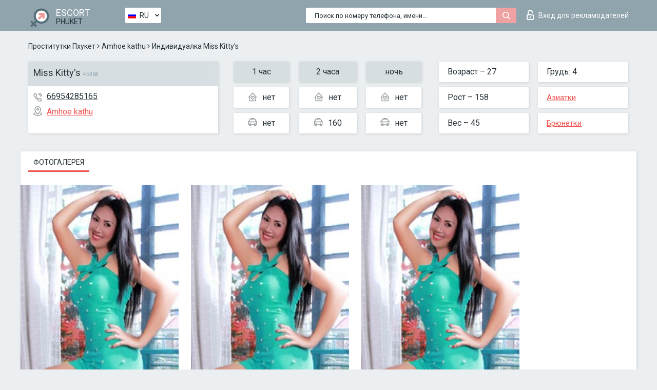

--- FILE ---
content_type: text/html; charset=UTF-8;
request_url: https://escortsitephuket.com/ru/miss-kittys/
body_size: 6794
content:
<!DOCTYPE html>
<html lang="ru">
<head>
	<meta http-equiv=Content-Type content="text/html;charset=UTF-8" />
	<meta http-equiv="X-UA-Compatible" content="IE=edge" />
	<meta name="viewport" content="width=device-width, minimum-scale=1, maximum-scale=1" />
	
	<title>Miss Kitty's, телефон 66954285165,  Phuket, Amhoe kathu</title>
	<meta name="description" content="Проститутка Miss Kitty's из Amhoe kathu в городе PhuketVIP эскорт услуги с отзывами. Любой вид досуга по разумным ценам. ">
	<!--Language-->
	<link rel="alternate" hreflang="x-default" href="https://escortsitephuket.com/miss-kittys/" />
	<link rel="alternate" hreflang="en" href="https://escortsitephuket.com/miss-kittys/" />
	<link rel="alternate" hreflang="pt" href="https://escortsitephuket.com/pt/miss-kittys/" />
	<link rel="alternate" hreflang="fr" href="https://escortsitephuket.com/fr/miss-kittys/" />
	<link rel="alternate" hreflang="es" href="https://escortsitephuket.com/es/miss-kittys/" />
	<link rel="alternate" hreflang="de" href="https://escortsitephuket.com/de/miss-kittys/" />
	<link rel="alternate" hreflang="ru" href="https://escortsitephuket.com/ru/miss-kittys/" />
	<link rel="canonical" href="https://escortsitephuket.com/ru/miss-kittys/">
	<!-- different favicon -->
	<link rel="shortcut icon" href="/site1/favicons/favicon.ico" type="image/x-icon" />
	<link rel="apple-touch-icon" href="/site1/favicons/apple-touch-icon.png" />
	<link rel="apple-touch-icon" sizes="57x57" href="/site1/favicons/apple-touch-icon-57x57.png" />
	<link rel="apple-touch-icon" sizes="72x72" href="/site1/favicons/apple-touch-icon-72x72.png" />
	<link rel="apple-touch-icon" sizes="76x76" href="/site1/favicons/apple-touch-icon-76x76.png" />
	<link rel="apple-touch-icon" sizes="114x114" href="/site1/favicons/apple-touch-icon-114x114.png" />
	<link rel="apple-touch-icon" sizes="120x120" href="/site1/favicons/apple-touch-icon-120x120.png" />
	<link rel="apple-touch-icon" sizes="144x144" href="/site1/favicons/apple-touch-icon-144x144.png" />
	<link rel="apple-touch-icon" sizes="152x152" href="/site1/favicons/apple-touch-icon-152x152.png" />
	<link rel="apple-touch-icon" sizes="180x180" href="/site1/favicons/apple-touch-icon-180x180.png" />
	<!--/ different favicon -->
	

	<!--[if IE]><script src="//cdnjs.cloudflare.com/ajax/libs/html5shiv/3.7.3/html5shiv.min.js"></script><![endif]-->
	<link rel="stylesheet" type="text/css" href="/site1/css/app.min.css" />
</head>

<body class="home">
	<!-- header -->
	<div class="up-wrap">
		<div class="up-box">&#8963;</div>
	</div>
	<header id="header" class="header">
		<!-- top -->
		<div class="header-top">
			<div class="container">
				<!-- logo -->
				<a href="/ru/" class="logo">
					<img src="/site1/images/logo.png" class="logo__img" alt="logo">
					<span class="logo__text">
						ESCORT<br>
						<i>Phuket</i>
					</span>
				</a>
				<div class="local ">
	                <!-- lang -->
	                <div class="lang_dropdown">
	                    <div class="lang_dropbtn lang_ru">RU</div>
	                    	                    <div class="lang_dropdown-content">
	                        	                        	                     	<a class="lang_en lngs" href="https://escortsitephuket.com/miss-kittys/">EN</a>
	                        	                        	                        	                     	<a class="lang_pt lngs" href="https://escortsitephuket.com/pt/miss-kittys/">PT</a>
	                        	                        	                        	                     	<a class="lang_fr lngs" href="https://escortsitephuket.com/fr/miss-kittys/">FR</a>
	                        	                        	                        	                     	<a class="lang_es lngs" href="https://escortsitephuket.com/es/miss-kittys/">ES</a>
	                        	                        	                        	                     	<a class="lang_de lngs" href="https://escortsitephuket.com/de/miss-kittys/">DE</a>
	                        	                        	                        	                        	                        	                    </div>
	                    	                </div>
	                <!-- end lang -->
      			</div>
				<!-- login -->
				<a href="/user.php?lang=ru" class="login"><i class="icon icon-lock"></i>Вход <span>для рекламодателей</span></a>
				<!-- form -->
				<button class="toggle-search" type="button">
					<img src="/site1/images/search.svg" class="icon-search-lg" alt="search">
				</button>

				<div id="form-search" class="form-search topsearch  topsearch2">
					<button type="submit" class="btn-search"><i class="icon icon-search"></i>
					</button>
					<input type="text" class="form-search__input topsearch" name="topsearch" placeholder="Поиск по номеру телефона, имени...">
				</div>
			</div>
		</div>

				<script type="text/javascript">
			var isAjaxCalled= true;
		</script>
			</header>

	<main class="wrapper">
<section>
  <div class="container">
    <div class="row">
      <!-- breadcrumbs -->
      <div class="breadcrumbs clearfix">
          <!-- ALL PAGES BREADCRUMBS -->
          <ul class="breadcrumbs-list">
         <li class="breadcrumbs-list__item"><a href="/ru/" class="breadcrumbs__item_link link">Проститутки Пхукет</a> <i class="fa fa-angle-right" aria-hidden="true"></i> </li> <li class="breadcrumbs-list__item"><a href="/ru/location-amhoe-kathu/" class="breadcrumbs__item_link link">Amhoe kathu</a> <i class="fa fa-angle-right" aria-hidden="true"></i> </li> <li class="breadcrumbs-list__item breadcrumbs__item_current ">Индивидуалка Miss Kitty's</li>
          </ul>
      </div>

      <!-- card-info -->
      <div class="card-info">
          <div class="row">
            <!-- item -->
            <div class="card-info-item">
              <!-- info -->
              <div class="info info_main">
                <div class="info-header">
                  <div class="info-header__name"><h1>Miss Kitty's<span>45368</span></h1></div>
                </div>
                <div class="info-body">
                  <!-- list -->
                  <div class="info-list">
                    <div class="info-list-item">
                      <i class="icon icon-phone"></i><a href="tel:66954285165">66954285165</a>
                    </div>
                                        <div class="info-list-item">
                      <a href="/ru/location-amhoe-kathu/"> <i class="icon icon-local"></i>Amhoe kathu</a>
                    </div>
                    
                                      </div>
                                  </div>
              </div>
            </div>

            <!-- item  PRICE-->
            <div class="card-info-item">
              <div class="row">
                <ul class="price-list">
                  <li><span class="bg-gray">1 час</span>
                  </li>
                  <li><i class="icon icon-love-house"></i>нет</li>
                  <li><i class="icon icon-car-sm"></i>нет</li>
                </ul>
                <ul class="price-list">
                  <li><span class="bg-gray">2 часа</span>
                  </li>
                  <li><i class="icon icon-love-house"></i>нет</li>
                  <li><i class="icon icon-car-sm"></i>160</li>
                </ul>
                <ul class="price-list">
                  <li><span class="bg-gray">ночь</span>
                  </li>
                  <li><i class="icon icon-love-house"></i>нет</li>
                  <li><i class="icon icon-car-sm"></i>нет</li>
                </ul>
              </div>
            </div>

            <!-- item  data-->
            <div class="card-info-item">
              <div class="row">
                <ul class="data-list">
                  <li>Возраст – 27</li>
                  <li>Рост – 158</li>
                  <li>Вес – 45</li>
                </ul>
                <ul class="data-list">
                  <li>Грудь: 4</li>
                  <li>
                  <a href="/ru/nation-asian/"  rel="nofollow">Азиатки</a></li>
                  <li><a href="/ru/black/"  rel="nofollow">Брюнетки</a></li>
                </ul>
              </div>
            </div>
          </div>
      </div>

      <!-- slider -->
      <section id="slider" class="slider">
          <div class="info">
            <ul id="tabs" class="nav nav-tabs info-title">
              <li class="nav-item active">
                <a href="#photo" data-toggle="tab" rel="nofollow"> Фотогалерея</a>
              </li>
                          </ul>
            <!-- content -->
            <div class="tab-content info_content">
              <div class="tab-pane active" id="photo">


                <!-- gallery -->
                <div id="gallery" class="slider__gallery gallery allphotos">
                  <div class="allphotos">
                    <div class="formphotos">
                    <div>
                                          <a title="" href="/big/45368/236639.jpg" class="big"><img src="/medium/45368/236639.jpg" alt="Miss Kitty's" /></a>
                                          <a title="" href="/big/45368/236638.jpg" class="big"><img src="/medium/45368/236638.jpg" alt="Miss Kitty's" /></a>
                                          <a title="" href="/big/45368/236637.jpg" class="big"><img src="/medium/45368/236637.jpg" alt="Miss Kitty's" /></a>
                                        </div>
                    </div>
                  </div>
                </div>



                <!-- gallery mobile -->
                <div id="gallery-mobile" class="gallery-mobile">
                  
                                        <img src="/medium/45368/236639.jpg" alt="Miss Kitty's"/>
                      <div class="gallery-hidden">
                    
                    
                  
                                        <img src="/medium/45368/236638.jpg" alt="Miss Kitty's"/>
                    
                    
                  
                                        <img src="/medium/45368/236637.jpg" alt="Miss Kitty's"/>
                    
                                          </div><!--/ gallery-hidden-->
                      <button id="button-gallery" class="btn btn_red" type="button">Показать еще фото</button>
                      <input type="hidden" name="show_text_btn" value="Показать еще фото">
                      <input type="hidden" name="hide_text_btn" value="Скрыть фото">                
                    
                                  </div>
              </div>

              
            </div>
          </div>
      </section>

      <section class="service clearfix">
          <div class="row">
            <div class="col-xs-12 col-md-8">
              <!-- Услуги-->
              <!--noindex-->
              <div class="info">
                <div class="info-header">Услуги</div>
                <div class="info-body info-body_service clearfix">
                  <!-- list -->
                  <div class="service-list">
                    <!-- links -->
                                                                                                                <!-- sex -->
                                                <ul class="link-list">
                                                    <li class="link-list__title">Секс</li>
                                                                                                            <li class="link-list__item link-list__item_active"><a href="/ru/service-classic-sex/" rel="nofollow">Классический секс</a>
                                                        </li>
                                                                                                            <li class="link-list__item "><a href="/ru/service-a-level/" rel="nofollow">Анальный секс</a>
                                                        </li>
                                                                                                            <li class="link-list__item "><a href="/ru/service-owo-oral-without-condom/" rel="nofollow">Оральный секс</a>
                                                        </li>
                                                                                                            <li class="link-list__item link-list__item_active"><a href="/ru/service-group-sex/" rel="nofollow">Групповой секс</a>
                                                        </li>
                                                                                                            <li class="link-list__item "><a href="/ru/service-double-penetration/" rel="nofollow">Двойное проникновение</a>
                                                        </li>
                                                                                                            <li class="link-list__item "><a href="/ru/service-toys/" rel="nofollow">Игрушки</a>
                                                        </li>
                                                                                                            <li class="link-list__item "><a href="/ru/service-fetish/" rel="nofollow">Фетиш</a>
                                                        </li>
                                                                                                    </ul>
                                                                                                                                                                                                                                                                                                                                                                                                                                                                                                                                                                                                                                                                                                                                                                                                                                                                        
                                                                                                                                                                                                                                                                                                                                                                                                                                                                                                                                                                                                                                                                                                                                                <!-- Additionally -->
                                                <ul class="link-list">
                                                    <li class="link-list__title">Дополнительно</li>
                                                                                                            <li class="link-list__item "><a href="/ru/service-escort/" rel="nofollow">Эскорт</a>
                                                        </li>
                                                                                                            <li class="link-list__item "><a href="/ru/service-photography/" rel="nofollow">Фотосъёмка</a>
                                                        </li>
                                                                                                            <li class="link-list__item "><a href="/ru/service-there-is-a-young-man-for-a-couple/" rel="nofollow">Есть молодой человек для семейной пары</a>
                                                        </li>
                                                                                                            <li class="link-list__item link-list__item_active"><a href="/ru/service-couples/" rel="nofollow">Семейным парам</a>
                                                        </li>
                                                                                                            <li class="link-list__item "><a href="/ru/service-washing-in-the-shower/" rel="nofollow">Помывка в душе</a>
                                                        </li>
                                                                                                            <li class="link-list__item "><a href="/ru/service-pipshaw/" rel="nofollow">Пипшоу</a>
                                                        </li>
                                                                                                            <li class="link-list__item "><a href="/ru/service-rimming/" rel="nofollow">Римминг</a>
                                                        </li>
                                                                                                    </ul>
                                                                                                                                                                                                                                                                                                </div>

                                    <div class="service-list">
                                                                                                                                                                                                                                                                                                                                                                                                                                                                                                                                                                                                                                                            <!-- Massage -->
                                                <ul class="link-list">
                                                    <li class="link-list__title">Массаж</li>
                                                                                                            <li class="link-list__item "><a href="/ru/service-professional-massage/" rel="nofollow">Профессиональный массаж</a>
                                                        </li>
                                                                                                            <li class="link-list__item link-list__item_active"><a href="/ru/service-erotic-massage/" rel="nofollow">Эротический массаж</a>
                                                        </li>
                                                                                                            <li class="link-list__item "><a href="/ru/service-urologic-massage/" rel="nofollow">Урологический массаж</a>
                                                        </li>
                                                                                                            <li class="link-list__item "><a href="/ru/service-thai-massage/" rel="nofollow">Тайский массаж</a>
                                                        </li>
                                                                                                            <li class="link-list__item "><a href="/ru/service-massotherapy/" rel="nofollow">Лечебный массаж</a>
                                                        </li>
                                                                                                            <li class="link-list__item "><a href="/ru/service-four-hand-massage/" rel="nofollow">Массаж в четыре руки</a>
                                                        </li>
                                                                                                            <li class="link-list__item "><a href="/ru/service-sports-massage/" rel="nofollow">Спортивный массаж</a>
                                                        </li>
                                                                                                            <li class="link-list__item "><a href="/ru/service-relaxing-massage/" rel="nofollow">Расслабляющий массаж</a>
                                                        </li>
                                                                                                            <li class="link-list__item "><a href="/ru/service-sakura-branch/" rel="nofollow">Ветка Сакуры</a>
                                                        </li>
                                                                                                    </ul>
                                                                                                                                                                                                                                                                                                                                                
                                                                                                                                                                                                                                                                                                                                                                                                                                                                                                                                                                                                                                                                                                                                                                                                                                                                                                                        <!-- Striptease -->
                                                <ul class="link-list">
                                                    <li class="link-list__title">Стриптиз</li>
                                                                                                            <li class="link-list__item link-list__item_active"><a href="/ru/service-striptease/" rel="nofollow">Стриптиз</a>
                                                        </li>
                                                                                                            <li class="link-list__item "><a href="/ru/service-belly-dance/" rel="nofollow">Танец с девушкой</a>
                                                        </li>
                                                                                                            <li class="link-list__item "><a href="/ru/service-lesbian/" rel="nofollow">Лесби</a>
                                                        </li>
                                                                                                    </ul>
                                                                                                                        </div>

                                    <div class="service-list">
                                                                                                                                                                                                                                                                                                                                                                                                                                                                                                                                                                        <!-- BDSM -->
                                                <ul class="link-list">
                                                    <li class="link-list__title">БДСМ</li>
                                                                                                            <li class="link-list__item "><a href="/ru/service-mistress/" rel="nofollow">Госпожа</a>
                                                        </li>
                                                                                                            <li class="link-list__item "><a href="/ru/service-light-domination/" rel="nofollow">Лёгкое доминирование</a>
                                                        </li>
                                                                                                            <li class="link-list__item "><a href="/ru/service-bdsm/" rel="nofollow">БДСМ</a>
                                                        </li>
                                                                                                            <li class="link-list__item "><a href="/ru/service-slave/" rel="nofollow">Рабыня</a>
                                                        </li>
                                                                                                            <li class="link-list__item "><a href="/ru/service-strap-on/" rel="nofollow">Страпон</a>
                                                        </li>
                                                                                                            <li class="link-list__item "><a href="/ru/service-role-playing-games/" rel="nofollow">Ролевые игры</a>
                                                        </li>
                                                                                                            <li class="link-list__item "><a href="/ru/service-bandage/" rel="nofollow">Бандаж</a>
                                                        </li>
                                                                                                            <li class="link-list__item "><a href="/ru/service-trampling/" rel="nofollow">Трамплинг</a>
                                                        </li>
                                                                                                    </ul>
                                                                                                                                                                                                                                                                                                                                                                                                                                    
                                                                                                                                                                                                                                                                                                                                                                                                                                                                                    <!-- Caress -->
                                                <ul class="link-list">
                                                    <li class="link-list__title">Ласки</li>
                                                                                                            <li class="link-list__item "><a href="/ru/service-blowjob-condom/" rel="nofollow">Минет в презервативе</a>
                                                        </li>
                                                                                                            <li class="link-list__item link-list__item_active"><a href="/ru/service-gfe/" rel="nofollow">Опыт с девушкой</a>
                                                        </li>
                                                                                                            <li class="link-list__item "><a href="/ru/service-deepthroating-blowjob/" rel="nofollow">Глубокий минет</a>
                                                        </li>
                                                                                                            <li class="link-list__item "><a href="/ru/service-blowjob-in-the-car/" rel="nofollow">Минет в авто</a>
                                                        </li>
                                                                                                            <li class="link-list__item "><a href="/ru/service-cunnilingus/" rel="nofollow">Kуннилингус</a>
                                                        </li>
                                                                                                            <li class="link-list__item "><a href="/ru/service-anilingus/" rel="nofollow">Анилингус</a>
                                                        </li>
                                                                                                    </ul>
                                                                                                                                                                                                                                                                                                                                                                                                                                                                                                                                                            </div>

                                    <div class="service-list">
                                                                                                                                                                                                                                                                                                                                                                                                                                                                                                                                                                                                                                                                                                                                                                                                                                    <!-- Fisting -->
                                                <ul class="link-list">
                                                    <li class="link-list__title">Фистинг</li>
                                                                                                            <li class="link-list__item "><a href="/ru/service-classic-fisting/" rel="nofollow">Классический фистинг</a>
                                                        </li>
                                                                                                            <li class="link-list__item link-list__item_active"><a href="/ru/service-anal-fisting/" rel="nofollow">Анальный фистинг</a>
                                                        </li>
                                                                                                            <li class="link-list__item "><a href="/ru/service-extreme-fisting/" rel="nofollow">Экстрим фистинг</a>
                                                        </li>
                                                                                                    </ul>
                                                                                                                                                                        
                                                                                                                                                                                                                        <!-- Cum -->
                                                <ul class="link-list">
                                                    <li class="link-list__title">Окончание</li>
                                                                                                            <li class="link-list__item "><a href="/ru/service-cim/" rel="nofollow">Окончание в рот</a>
                                                        </li>
                                                                                                            <li class="link-list__item "><a href="/ru/service-cob/" rel="nofollow">Окончание на грудь</a>
                                                        </li>
                                                                                                            <li class="link-list__item "><a href="/ru/service-cif/" rel="nofollow">Окончание на лицо</a>
                                                        </li>
                                                                                                    </ul>
                                                                                                                                                                                                                                                                                                                                                                                                                                                                                                                                                                                                                                                                                                                                                                                    
                                                                                                                                                                                                                                                                                                            <!-- WS -->
                                                <ul class="link-list">
                                                    <li class="link-list__title">Золотой дождь</li>
                                                                                                            <li class="link-list__item "><a href="/ru/service-ws-giving/" rel="nofollow">Золотой дождь выдача</a>
                                                        </li>
                                                                                                            <li class="link-list__item "><a href="/ru/service-ws-getting/" rel="nofollow">Золотой дождь приём</a>
                                                        </li>
                                                                                                    </ul>
                                                                                                                                                                                                                                                                                                                                                                                                                                                                                                                                                                                                                                                                                                
                  </div>

                </div><!--/ info-body info-body_service clearfix-->
              </div>
              <!--/noindex-->
              <!--/ info Услуги-->
            </div><!--/ col-xs-12 col-md-8-->


            <div class="col-xs-12 col-md-4">
              <div class="info">
                <div class="info-header">Карта</div>
                <div class="info-body">
                  <div class="map-wrap">
                    <!-- карта -->
                     <script src="https://api-maps.yandex.com/2.1/?load=package.map,package.controls,package.geoObjects&lang=en-US" type="text/javascript"></script>
                    <script language='Javascript' src="/js/jquery.min.js"></script>
                    <div id="YMaps3ID"></div>
                    <script>
                              
                              ymaps.ready(function () {
                                  var myMap = new ymaps.Map('YMaps3ID', {
                                      center: [59.946565, 30.128097],
                                      zoom: 15});
                                  myMap.behaviors.disable('scrollZoom');
                                  ymaps.geocode('Phuket, region Amhoe kathu', {
                                      results: 1
                                  }).then(function (res) {
                                      var firstGeoObject = res.geoObjects.get(0),
                                      coords = firstGeoObject.geometry.getCoordinates(),
                                      bounds = firstGeoObject.properties.get('boundedBy');
                                      firstGeoObject.properties.set('balloonContentBody','<a href="/miss-kittys"><font size="4"><strong>Miss Kitty's</strong></font></a><br>');
                                      myMap.geoObjects.add(firstGeoObject);
                                      myMap.setBounds(bounds, {
                                          checkZoomRange: true
                                      });
                                  });
                              });
                        </script>
                  </div>
                </div>
              </div>
            </div>
          </div>
      </section>

            <section class="seo-text">
        <div class="container">
          <!-- info -->
          <div class="info">
            <div class="info-header">
              <div class="info__title">Описание</div>
            </div>
            <div class="info-body">
              Miss Kitty's - Escorts in Phuket Booking Miss Kitty's by Phuket Escorts Girls Agency In Phuket
            </div>
          </div>
        </div>
      </section>
      
      <!-- new -->
      <section class="next-card">
          <div class="row">
            <h2>Другие девушки из Amhoe kathu</h2>
            <div>
                          </div>

            <div class="cards">
                            <!-- item -->
              <div class="col-xs-6 col-md-4 col-lg-3">
                <div class="card">
                  <!-- card-panel -->
                  <div class="card-panel">
                    <a href="/ru/bowie/" class="card-panel-item card-panel-item_name" rel="nofollow"><span>Bowie</span></a>
                    <div class="card-panel-item card-panel-item_tel">66937685198</div>
                  </div>

                  <!-- body -->
                  <div class="card-body">
                    <!-- image -->
                    <a href="/ru/bowie/" class="cards__image" rel="nofollow">
                      <img src="/small/4522/23364.jpg" alt="girl">
                                            <span class="card__subway">Amhoe kathu</span>
                                          </a>

                    <!-- list -->
                    <!-- noindex -->
                    <div class="card-list">
                      <!-- item -->
                      <div class="card-list-item">
                        <div class="card-list-item__title">ЦЕНЫ</div>
                        <ul class="list">
                          <li>
                            <span>1 час</span>
                            <span>4000</span>
                        </li>
                        <li>
                            <span>2 часа</span>
                            <span>4500</span>
                        </li>
                        <li>
                            <span>ночь</span>
                            <span>8500</span>
                        </li>
                        </ul>
                      </div>

                      <!-- item -->
                      <div class="card-list-item">
                        <ul class="list">
                          <li>
                                <span>Возраст</span>
                                <span>25 </span>
                            </li>
                            <li>
                                <span>Рост</span>
                                <span>149</span>
                            </li>
                            <li>
                                <span>Вес</span>
                                <span>42</span>
                            </li>
                            <li>
                                <span>Грудь</span>
                                <span>3</span>
                            </li>
                        </ul>
                      </div>

                      <!-- check -->
                      <div class="check-label-list">
                                                                      </div>
                    </div>
                    <!-- /noindex -->
                  </div>
                </div>
              </div>
                            <!-- item -->
              <div class="col-xs-6 col-md-4 col-lg-3">
                <div class="card">
                  <!-- card-panel -->
                  <div class="card-panel">
                    <a href="/ru/miss-bowie/" class="card-panel-item card-panel-item_name" rel="nofollow"><span>Miss Bowie</span></a>
                    <div class="card-panel-item card-panel-item_tel">0954285165</div>
                  </div>

                  <!-- body -->
                  <div class="card-body">
                    <!-- image -->
                    <a href="/ru/miss-bowie/" class="cards__image" rel="nofollow">
                      <img src="/small/4645/24056.jpg" alt="girl">
                                            <span class="card__subway">Amhoe kathu</span>
                                          </a>

                    <!-- list -->
                    <!-- noindex -->
                    <div class="card-list">
                      <!-- item -->
                      <div class="card-list-item">
                        <div class="card-list-item__title">ЦЕНЫ</div>
                        <ul class="list">
                          <li>
                            <span>1 час</span>
                            <span>160</span>
                        </li>
                        <li>
                            <span>2 часа</span>
                            <span>no</span>
                        </li>
                        <li>
                            <span>ночь</span>
                            <span>no</span>
                        </li>
                        </ul>
                      </div>

                      <!-- item -->
                      <div class="card-list-item">
                        <ul class="list">
                          <li>
                                <span>Возраст</span>
                                <span>26 </span>
                            </li>
                            <li>
                                <span>Рост</span>
                                <span>160</span>
                            </li>
                            <li>
                                <span>Вес</span>
                                <span>47</span>
                            </li>
                            <li>
                                <span>Грудь</span>
                                <span>3</span>
                            </li>
                        </ul>
                      </div>

                      <!-- check -->
                      <div class="check-label-list">
                                                                      </div>
                    </div>
                    <!-- /noindex -->
                  </div>
                </div>
              </div>
                            <!-- item -->
              <div class="col-xs-6 col-md-4 col-lg-3">
                <div class="card">
                  <!-- card-panel -->
                  <div class="card-panel">
                    <a href="/ru/roses/" class="card-panel-item card-panel-item_name" rel="nofollow"><span>Roses</span></a>
                    <div class="card-panel-item card-panel-item_tel">66921582288</div>
                  </div>

                  <!-- body -->
                  <div class="card-body">
                    <!-- image -->
                    <a href="/ru/roses/" class="cards__image" rel="nofollow">
                      <img src="/small/45284/236234.jpg" alt="girl">
                                            <span class="card__subway">Amhoe kathu</span>
                                          </a>

                    <!-- list -->
                    <!-- noindex -->
                    <div class="card-list">
                      <!-- item -->
                      <div class="card-list-item">
                        <div class="card-list-item__title">ЦЕНЫ</div>
                        <ul class="list">
                          <li>
                            <span>1 час</span>
                            <span>5000</span>
                        </li>
                        <li>
                            <span>2 часа</span>
                            <span>5000</span>
                        </li>
                        <li>
                            <span>ночь</span>
                            <span>7500</span>
                        </li>
                        </ul>
                      </div>

                      <!-- item -->
                      <div class="card-list-item">
                        <ul class="list">
                          <li>
                                <span>Возраст</span>
                                <span>35 </span>
                            </li>
                            <li>
                                <span>Рост</span>
                                <span>165</span>
                            </li>
                            <li>
                                <span>Вес</span>
                                <span>47</span>
                            </li>
                            <li>
                                <span>Грудь</span>
                                <span>4</span>
                            </li>
                        </ul>
                      </div>

                      <!-- check -->
                      <div class="check-label-list">
                                                                      </div>
                    </div>
                    <!-- /noindex -->
                  </div>
                </div>
              </div>
                            <!-- item -->
              <div class="col-xs-6 col-md-4 col-lg-3">
                <div class="card">
                  <!-- card-panel -->
                  <div class="card-panel">
                    <a href="/ru/fhasai/" class="card-panel-item card-panel-item_name" rel="nofollow"><span>Fhasai</span></a>
                    <div class="card-panel-item card-panel-item_tel">66921582288</div>
                  </div>

                  <!-- body -->
                  <div class="card-body">
                    <!-- image -->
                    <a href="/ru/fhasai/" class="cards__image" rel="nofollow">
                      <img src="/small/45251/236081.jpg" alt="girl">
                                            <span class="card__subway">Amhoe kathu</span>
                                          </a>

                    <!-- list -->
                    <!-- noindex -->
                    <div class="card-list">
                      <!-- item -->
                      <div class="card-list-item">
                        <div class="card-list-item__title">ЦЕНЫ</div>
                        <ul class="list">
                          <li>
                            <span>1 час</span>
                            <span>5000</span>
                        </li>
                        <li>
                            <span>2 часа</span>
                            <span>5000</span>
                        </li>
                        <li>
                            <span>ночь</span>
                            <span>8000</span>
                        </li>
                        </ul>
                      </div>

                      <!-- item -->
                      <div class="card-list-item">
                        <ul class="list">
                          <li>
                                <span>Возраст</span>
                                <span>26 </span>
                            </li>
                            <li>
                                <span>Рост</span>
                                <span>165</span>
                            </li>
                            <li>
                                <span>Вес</span>
                                <span>47</span>
                            </li>
                            <li>
                                <span>Грудь</span>
                                <span>2</span>
                            </li>
                        </ul>
                      </div>

                      <!-- check -->
                      <div class="check-label-list">
                                                                      </div>
                    </div>
                    <!-- /noindex -->
                  </div>
                </div>
              </div>
                          </div>
          </div>
      </section>
    </div>
  </div>
</section>


	</div>
	</main>

	<input type="hidden" id="siteadvsearchressearch" value="" />

	<script src="/site1/js/modernizr-custom.min.js"></script>
	<script src="/site1/js/jq.min.js"></script>
	<script src="/site1/js/app.min.js"></script>

	<link href="/site1/style.css" rel="stylesheet" type="text/css" />
	<link href='//fonts.googleapis.com/css?family=Roboto:400italic,400,700,300&amp;subset=cyrillic' rel='stylesheet' type='text/css' />
	<link href='//maxcdn.bootstrapcdn.com/font-awesome/4.7.0/css/font-awesome.min.css' rel='stylesheet' type='text/css' />
	<link rel="stylesheet" href="/js/rangeSlider/css/ion.rangeSlider.css" type="text/css" media="screen" />
	<link rel="stylesheet" href="/js/rangeSlider/css/ion.rangeSlider.skinHTML5.css" type="text/css" media="screen" />
	<link href="/js/LightGallery/css/lightgallery.css" rel="stylesheet">

	<script src="/js/main.js"></script>
	<script src="/inc/modules/filters/filter_ajax.js?v=2"></script>
</body>
</html>